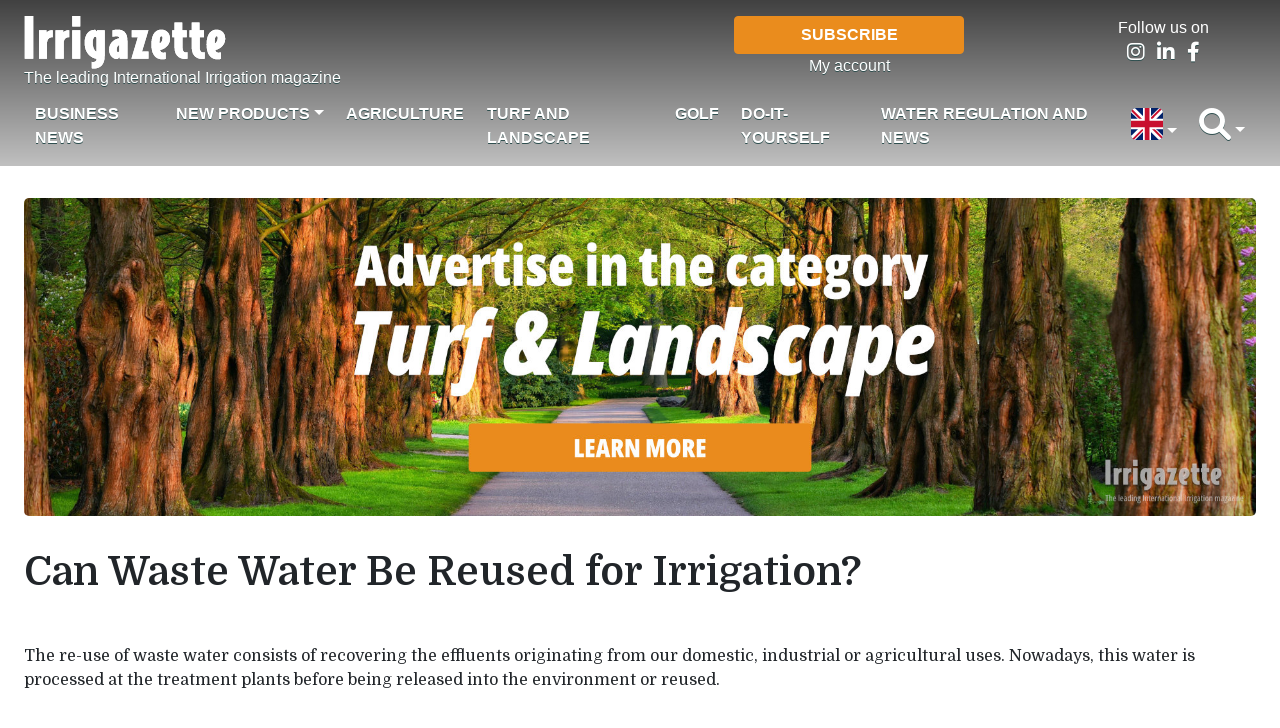

--- FILE ---
content_type: text/html; charset=UTF-8
request_url: https://irrigazette.com/en/news/can-waste-water-be-reused-irrigation
body_size: 7220
content:


<!-- THEME DEBUG -->
<!-- THEME HOOK: 'html' -->
<!-- FILE NAME SUGGESTIONS:
   * html--node--254.html.twig
   * html--node--%.html.twig
   * html--node.html.twig
   x html.html.twig
-->
<!-- BEGIN OUTPUT from 'themes/custom/irrigazette/templates/html.html.twig' -->
<!DOCTYPE html>
<html lang="en" dir="ltr" prefix="content: http://purl.org/rss/1.0/modules/content/  dc: http://purl.org/dc/terms/  foaf: http://xmlns.com/foaf/0.1/  og: http://ogp.me/ns#  rdfs: http://www.w3.org/2000/01/rdf-schema#  schema: http://schema.org/  sioc: http://rdfs.org/sioc/ns#  sioct: http://rdfs.org/sioc/types#  skos: http://www.w3.org/2004/02/skos/core#  xsd: http://www.w3.org/2001/XMLSchema# ">
  <head>
    <meta charset="utf-8" />
<noscript><style>form.antibot * :not(.antibot-message) { display: none !important; }</style>
</noscript><script async src="https://www.googletagmanager.com/gtag/js?id=G-6Q1E5Q775S"></script>
<script>window.dataLayer = window.dataLayer || [];function gtag(){dataLayer.push(arguments)};gtag("js", new Date());gtag("set", "developer_id.dMDhkMT", true);gtag("config", "G-6Q1E5Q775S", {"groups":"default","page_placeholder":"PLACEHOLDER_page_location"});</script>
<meta name="description" content="  The re-use of waste water consists of recovering the effluents originating from our domestic, industrial or agricultural uses. Nowadays, this water is processed at the treatment plants before being released into the environment or reused.  " />
<link rel="canonical" href="https://irrigazette.com/en/news/can-waste-water-be-reused-irrigation" />
<meta name="Generator" content="Drupal 9 (https://www.drupal.org); Commerce 2" />
<meta name="MobileOptimized" content="width" />
<meta name="HandheldFriendly" content="true" />
<meta name="viewport" content="width=device-width, initial-scale=1.0" />
<link rel="icon" href="/core/misc/favicon.ico" type="image/vnd.microsoft.icon" />
<link rel="alternate" hreflang="en" href="https://irrigazette.com/en/news/can-waste-water-be-reused-irrigation" />

    <title>Can Waste Water Be Reused for Irrigation? | Irrigazette</title>
    <link rel="stylesheet" media="all" href="/core/modules/system/css/components/ajax-progress.module.css?t73k2o" />
<link rel="stylesheet" media="all" href="/core/modules/system/css/components/align.module.css?t73k2o" />
<link rel="stylesheet" media="all" href="/core/modules/system/css/components/autocomplete-loading.module.css?t73k2o" />
<link rel="stylesheet" media="all" href="/core/modules/system/css/components/fieldgroup.module.css?t73k2o" />
<link rel="stylesheet" media="all" href="/core/modules/system/css/components/container-inline.module.css?t73k2o" />
<link rel="stylesheet" media="all" href="/core/modules/system/css/components/clearfix.module.css?t73k2o" />
<link rel="stylesheet" media="all" href="/core/modules/system/css/components/details.module.css?t73k2o" />
<link rel="stylesheet" media="all" href="/core/modules/system/css/components/hidden.module.css?t73k2o" />
<link rel="stylesheet" media="all" href="/core/modules/system/css/components/item-list.module.css?t73k2o" />
<link rel="stylesheet" media="all" href="/core/modules/system/css/components/js.module.css?t73k2o" />
<link rel="stylesheet" media="all" href="/core/modules/system/css/components/nowrap.module.css?t73k2o" />
<link rel="stylesheet" media="all" href="/core/modules/system/css/components/position-container.module.css?t73k2o" />
<link rel="stylesheet" media="all" href="/core/modules/system/css/components/progress.module.css?t73k2o" />
<link rel="stylesheet" media="all" href="/core/modules/system/css/components/reset-appearance.module.css?t73k2o" />
<link rel="stylesheet" media="all" href="/core/modules/system/css/components/resize.module.css?t73k2o" />
<link rel="stylesheet" media="all" href="/core/modules/system/css/components/sticky-header.module.css?t73k2o" />
<link rel="stylesheet" media="all" href="/core/modules/system/css/components/system-status-counter.css?t73k2o" />
<link rel="stylesheet" media="all" href="/core/modules/system/css/components/system-status-report-counters.css?t73k2o" />
<link rel="stylesheet" media="all" href="/core/modules/system/css/components/system-status-report-general-info.css?t73k2o" />
<link rel="stylesheet" media="all" href="/core/modules/system/css/components/tabledrag.module.css?t73k2o" />
<link rel="stylesheet" media="all" href="/core/modules/system/css/components/tablesort.module.css?t73k2o" />
<link rel="stylesheet" media="all" href="/core/modules/system/css/components/tree-child.module.css?t73k2o" />
<link rel="stylesheet" media="all" href="/core/modules/views/css/views.module.css?t73k2o" />
<link rel="stylesheet" media="all" href="/modules/contrib/antibot/css/antibot.css?t73k2o" />
<link rel="stylesheet" media="all" href="/themes/custom/irrigazette/css/bootstrap/bootstrap.min.css?t73k2o" />
<link rel="stylesheet" media="all" href="/themes/custom/irrigazette/css/fontawesome/all.min.css?t73k2o" />
<link rel="stylesheet" media="all" href="/themes/custom/irrigazette/css/style.css?t73k2o" />

    
  </head>
  <body class="my-new-class lang-en">
        <a href="#main-content" class="visually-hidden focusable">
      Skip to main content
    </a>
    
    

<!-- THEME DEBUG -->
<!-- THEME HOOK: 'off_canvas_page_wrapper' -->
<!-- BEGIN OUTPUT from 'core/modules/system/templates/off-canvas-page-wrapper.html.twig' -->
  <div class="dialog-off-canvas-main-canvas" data-off-canvas-main-canvas>
    

<!-- THEME DEBUG -->
<!-- THEME HOOK: 'page' -->
<!-- FILE NAME SUGGESTIONS:
   * page--node--254.html.twig
   * page--node--%.html.twig
   * page--node.html.twig
   x page.html.twig
-->
<!-- BEGIN OUTPUT from 'themes/custom/irrigazette/templates/page.html.twig' -->
<header aria-label="Site header" class="header" id="header" role="banner">
     

<!-- THEME DEBUG -->
<!-- THEME HOOK: 'region' -->
<!-- FILE NAME SUGGESTIONS:
   * region--branding.html.twig
   x region.html.twig
-->
<!-- BEGIN OUTPUT from 'themes/custom/irrigazette/templates/layout/region.html.twig' -->
  <div class="region region-branding">
    

<!-- THEME DEBUG -->
<!-- THEME HOOK: 'block' -->
<!-- FILE NAME SUGGESTIONS:
   * block--irrigazette-branding.html.twig
   x block--system-branding-block.html.twig
   * block--system.html.twig
   * block.html.twig
-->
<!-- BEGIN OUTPUT from 'themes/custom/irrigazette/templates/block/block--system-branding-block.html.twig' -->
<div id="block-irrigazette-branding" class="block block-system block-system-branding-block">
  
    
    <div class="container-fluid">
    <div class="row justify-content-between">
      <div class="col-9 col-sm-4">
                  <div class="logo_wrapper">
            <a href="/en" rel="home" class="site-logo irrigazette-logo">
              <img src="/themes/custom/irrigazette/logo.svg" alt="Home" />
            </a>
          </div>
                                  <div class="site-slogan">The leading International Irrigation magazine</div>
              </div>
      <div class="col-12 col-sm-2 d-none d-sm-block"></div>
      <div class="col-6 col-sm-4 text-center irrigazette_abo d-none d-sm-block">
                <a href="/en/subscriber/register" class="btn btn-warning col-12 col-sm-7" tabindex="-1" role="button" aria-disabled="true">Subscribe</a>
        <div class="clearfix">
          <a href="/en/user/login" >
          My account</a>
                  </div>
      </div>
      <div class="col-6 col-sm-2 text-center irrigazette_social d-none d-sm-block"><div>Follow us on</div>
      <ul class="list-inline">
        <li class="list-inline-item"><a href="https://www.instagram.com/irrigazette/"><i class="fa-lg fa-brands fa-instagram"></i></a></li>
        <li class="list-inline-item"><a href="https://www.linkedin.com/company/irrigazette/"><i class="fa-lg fa-brands fa-linkedin-in"></i></a></li>
        <li class="list-inline-item"><a href="https://www.facebook.com/Irrigazette/"><i class="fa-lg fa-brands fa-facebook-f"></i></a></li>
      </ul>
      </div>
      <div class="col-3 d-block d-sm-none navbar navbar-dark">
        <button class="navbar-toggler" type="button" data-bs-toggle="collapse" data-bs-target="#navbarTogglerIrrigazetteMain" aria-controls="navbarTogglerIrrigazetteMain" aria-expanded="false" aria-label="Toggle navigation">
          <span class="navbar-toggler-icon"></span>
        </button>
      </div>
    </div>
  </div>
</div>

<!-- END OUTPUT from 'themes/custom/irrigazette/templates/block/block--system-branding-block.html.twig' -->


  </div>

<!-- END OUTPUT from 'themes/custom/irrigazette/templates/layout/region.html.twig' -->


     

<!-- THEME DEBUG -->
<!-- THEME HOOK: 'region' -->
<!-- FILE NAME SUGGESTIONS:
   * region--navigation.html.twig
   x region.html.twig
-->
<!-- BEGIN OUTPUT from 'themes/custom/irrigazette/templates/layout/region.html.twig' -->
  <div class="region region-navigation">
    

<!-- THEME DEBUG -->
<!-- THEME HOOK: 'block' -->
<!-- FILE NAME SUGGESTIONS:
   * block--irrigazette-main-menu.html.twig
   * block--system-menu-block--main.html.twig
   x block--system-menu-block.html.twig
   * block--system.html.twig
   * block.html.twig
-->
<!-- BEGIN OUTPUT from 'themes/custom/irrigazette/templates/block/block--system-menu-block.html.twig' -->
<nav role="navigation" aria-labelledby="block-irrigazette-main-menu-menu" id="block-irrigazette-main-menu" class="block block-menu navigation menu--main navbar navbar-expand-sm navbar-dark">
            
  <h2 class="visually-hidden" id="block-irrigazette-main-menu-menu">Navigation principale</h2>
  

        

<!-- THEME DEBUG -->
<!-- THEME HOOK: 'menu__main' -->
<!-- FILE NAME SUGGESTIONS:
   x menu--main.html.twig
   x menu--main.html.twig
   * menu.html.twig
-->
<!-- BEGIN OUTPUT from 'themes/custom/irrigazette/templates/navigation/menu--main.html.twig' -->

          <div class="container-fluid">
    <div class="collapse navbar-collapse" id="navbarTogglerIrrigazetteMain">
      <ul class="menu navbar-nav me-auto mb-2 mb-lg-0 navbarIrrigazetteMain">
                          <li class="menu-item nav-item">
        <a href="/en/rubriques-articles/actualites" class="menu-item nav-item nav-link" data-drupal-link-system-path="taxonomy/term/16">Business News</a>
              </li>
                      <li class="menu-item menu-item--expanded dropdown nav-item">
        <a href="/en/rubriques-articles/nouveaux-produits" class="menu-item menu-item--expanded dropdown nav-item dropdown-toggle nav-link" data-bs-toggle="dropdown" aria-expanded="false" role="button" data-drupal-link-system-path="taxonomy/term/115">New products</a>
                                <ul class="dropdown-menu">
                          <li>
        <a href="/en/categorie-de-produits/arroseurs-agricoles" class="menu_level dropdown-item" data-drupal-link-system-path="taxonomy/term/101">Sprinklers systems - agricultural</a>
              </li>
                      <li>
        <a href="/en/categorie-de-produits/arroseurs-parc-et-jardin" class="menu_level dropdown-item" data-drupal-link-system-path="taxonomy/term/104">Sprinklers systems – turf and landscape</a>
              </li>
                      <li>
        <a href="/en/categorie-de-produits/solid-set-system" class="menu_level dropdown-item" data-drupal-link-system-path="taxonomy/term/103">Solid set system</a>
              </li>
                      <li>
        <a href="/en/categorie-de-produits/do-it-yourself" class="menu_level dropdown-item" data-drupal-link-system-path="taxonomy/term/46">Do-it-Yourself</a>
              </li>
                      <li>
        <a href="/en/categorie-de-produits/landscape-lighting" class="menu_level dropdown-item" data-drupal-link-system-path="taxonomy/term/27">Landscape lighting</a>
              </li>
                      <li>
        <a href="/en/categorie-de-produits/hose-reels-irrigation-systems" class="menu_level dropdown-item" data-drupal-link-system-path="taxonomy/term/102">Hose reels Irrigation systems</a>
              </li>
                      <li>
        <a href="/en/categorie-de-produits/wire-and-cables" class="menu_level dropdown-item" data-drupal-link-system-path="taxonomy/term/47">Wire and cables</a>
              </li>
                      <li>
        <a href="/en/categorie-de-produits/filters" class="menu_level dropdown-item" data-drupal-link-system-path="taxonomy/term/28">Filters</a>
              </li>
                      <li>
        <a href="/en/categorie-de-produits/fountains-and-aerators" class="menu_level dropdown-item" data-drupal-link-system-path="taxonomy/term/29">Fountains and aerators</a>
              </li>
                      <li>
        <a href="/en/categorie-de-produits/remote-control" class="menu_level dropdown-item" data-drupal-link-system-path="taxonomy/term/38">Remote control</a>
              </li>
                      <li>
        <a href="/en/categorie-de-produits/control-via-satellite-gpsgis" class="menu_level dropdown-item" data-drupal-link-system-path="taxonomy/term/127">Control via satellite – GPS/GIS</a>
              </li>
                      <li>
        <a href="/en/categorie-de-produits/injection-equipment-chemical-and-fertilizer" class="menu_level dropdown-item" data-drupal-link-system-path="taxonomy/term/33">Injection equipment – chemical and fertilizer</a>
              </li>
                      <li>
        <a href="/en/categorie-de-produits/computer-software" class="menu_level dropdown-item" data-drupal-link-system-path="taxonomy/term/385">Computer software</a>
              </li>
                      <li>
        <a href="/en/categorie-de-produits/drip-micro-irrigation" class="menu_level dropdown-item" data-drupal-link-system-path="taxonomy/term/30">Drip – Micro irrigation</a>
              </li>
                      <li>
        <a href="/en/categorie-de-produits/tools-components" class="menu_level dropdown-item" data-drupal-link-system-path="taxonomy/term/382">Tools - components</a>
              </li>
                      <li>
        <a href="/en/categorie-de-produits/center-pivots-lateral-move-systems" class="menu_level dropdown-item" data-drupal-link-system-path="taxonomy/term/34">Center Pivots – Lateral move systems</a>
              </li>
                      <li>
        <a href="/en/categorie-de-produits/pumps" class="menu_level dropdown-item" data-drupal-link-system-path="taxonomy/term/36">Pumps</a>
              </li>
                      <li>
        <a href="/en/categorie-de-produits/controllers" class="menu_level dropdown-item" data-drupal-link-system-path="taxonomy/term/37">Controllers</a>
              </li>
                      <li>
        <a href="/en/categorie-de-produits/frost-protection" class="menu_level dropdown-item" data-drupal-link-system-path="taxonomy/term/386">Frost protection</a>
              </li>
                      <li>
        <a href="/en/categorie-de-produits/fittings" class="menu_level dropdown-item" data-drupal-link-system-path="taxonomy/term/40">Fittings</a>
              </li>
                      <li>
        <a href="/en/categorie-de-produits/rainwater-harvesting" class="menu_level dropdown-item" data-drupal-link-system-path="taxonomy/term/97">Rainwater harvesting</a>
              </li>
                      <li>
        <a href="/en/categorie-de-produits/pressure-regulators" class="menu_level dropdown-item" data-drupal-link-system-path="taxonomy/term/39">Pressure regulators</a>
              </li>
                      <li>
        <a href="/en/categorie-de-produits/sensors" class="menu_level dropdown-item" data-drupal-link-system-path="taxonomy/term/387">Sensors</a>
              </li>
                      <li>
        <a href="/en/categorie-de-produits/weather-station" class="menu_level dropdown-item" data-drupal-link-system-path="taxonomy/term/41">Weather station</a>
              </li>
                      <li>
        <a href="/en/categorie-de-produits/soil-preservation-product" class="menu_level dropdown-item" data-drupal-link-system-path="taxonomy/term/388">Soil preservation product</a>
              </li>
                      <li>
        <a href="/en/categorie-de-produits/drainage-system" class="menu_level dropdown-item" data-drupal-link-system-path="taxonomy/term/390">Drainage system</a>
              </li>
                      <li>
        <a href="/en/categorie-de-produits/water-treatment" class="menu_level dropdown-item" data-drupal-link-system-path="taxonomy/term/42">Water treatment</a>
              </li>
                      <li>
        <a href="/en/categorie-de-produits/trenchers" class="menu_level dropdown-item" data-drupal-link-system-path="taxonomy/term/43">Trenchers</a>
              </li>
                      <li>
        <a href="/en/categorie-de-produits/hoses" class="menu_level dropdown-item" data-drupal-link-system-path="taxonomy/term/396">Hoses</a>
              </li>
                      <li>
        <a href="/en/categorie-de-produits/valves" class="menu_level dropdown-item" data-drupal-link-system-path="taxonomy/term/389">Valves</a>
              </li>
        </ul>
      
              </li>
                      <li class="menu-item nav-item">
        <a href="/en/rubriques-articles/agricole" class="menu-item nav-item nav-link" data-drupal-link-system-path="taxonomy/term/12">Agriculture</a>
              </li>
                      <li class="menu-item nav-item">
        <a href="/en/rubriques-articles/parc-et-jardin" class="menu-item nav-item nav-link" data-drupal-link-system-path="taxonomy/term/13">Turf and landscape</a>
              </li>
                      <li class="menu-item nav-item">
        <a href="/en/rubriques-articles/golf" class="menu-item nav-item nav-link" data-drupal-link-system-path="taxonomy/term/15">Golf</a>
              </li>
                      <li class="menu-item nav-item">
        <a href="/en/rubriques-articles/do-it-yourself" class="menu-item nav-item nav-link" data-drupal-link-system-path="taxonomy/term/384">Do-it-Yourself</a>
              </li>
                      <li class="menu-item nav-item">
        <a href="/en/rubriques-articles/profession" class="menu-item nav-item nav-link" data-drupal-link-system-path="taxonomy/term/98">Water regulation and News</a>
              </li>
        </ul>
        <ul class="menu navbar-nav">
    <li class="nav-item dropdown"><a class="nav-link dropdown-toggle" href="#" id="navbarDropdown" role="button" data-bs-toggle="dropdown" aria-expanded="false"><img src="/themes/custom/irrigazette/img/flag_en.svg" class="flag_icon" ></a>

<!-- THEME DEBUG -->
<!-- THEME HOOK: 'links__language_block' -->
<!-- FILE NAME SUGGESTIONS:
   x links--language-block.html.twig
   x links--language-block.html.twig
   * links.html.twig
-->
<!-- BEGIN OUTPUT from 'themes/custom/irrigazette/templates/links--language-block.html.twig' -->
    <ul class="language-switcher-language-url dropdown-menu dropdown-menu-end"><li hreflang="fr" data-drupal-link-system-path="&lt;front&gt;" class="dropdown-item"><a href="/fr" class="language-link dropdown-item" hreflang="fr" data-drupal-link-system-path="&lt;front&gt;">French</a></li></ul>
<!-- END OUTPUT from 'themes/custom/irrigazette/templates/links--language-block.html.twig' -->

</li>
    <li class="nav-item dropdown"><a class="nav-link dropdown-toggle" href="#" id="navbarDropdown" role="button" data-bs-toggle="dropdown" aria-expanded="false"><i class="fa-solid fa-magnifying-glass fa-2x"></i></a>

<!-- THEME DEBUG -->
<!-- THEME HOOK: 'block' -->
<!-- FILE NAME SUGGESTIONS:
   x block--search-form-block.html.twig
   * block--search.html.twig
   * block.html.twig
-->
<!-- BEGIN OUTPUT from 'themes/custom/irrigazette/templates/block/block--search-form-block.html.twig' -->
<ul class="search-block-form block block-search container-inline dropdown-menu dropdown-menu-end mb-3" data-drupal-selector="search-block-form" role="search">
  <li class="dropdown-item">
    
        
          <div class="content container-inline">
        

<!-- THEME DEBUG -->
<!-- THEME HOOK: 'form' -->
<!-- BEGIN OUTPUT from 'themes/custom/irrigazette/templates/form/form.html.twig' -->
<form data-action="/en/search/node" class="antibot" action="/antibot" method="get" id="search-block-form" accept-charset="UTF-8">
  

<!-- THEME DEBUG -->
<!-- THEME HOOK: 'antibot_no_js' -->
<!-- BEGIN OUTPUT from 'modules/contrib/antibot/templates/antibot-no-js.html.twig' -->
<noscript>
  <div class="antibot-no-js antibot-message antibot-message-warning">You must have JavaScript enabled to use this form.</div>
</noscript>

<!-- END OUTPUT from 'modules/contrib/antibot/templates/antibot-no-js.html.twig' -->



<!-- THEME DEBUG -->
<!-- THEME HOOK: 'form_element' -->
<!-- BEGIN OUTPUT from 'themes/custom/irrigazette/templates/form/form-element.html.twig' -->
<div class="js-form-item form-item js-form-type-search form-type-search js-form-item-keys form-item-keys form-no-label mb-3">
      

<!-- THEME DEBUG -->
<!-- THEME HOOK: 'form_element_label' -->
<!-- BEGIN OUTPUT from 'themes/custom/irrigazette/templates/form/form-element-label.html.twig' -->
<label for="edit-keys" class="visually-hidden form-label">Search</label>
<!-- END OUTPUT from 'themes/custom/irrigazette/templates/form/form-element-label.html.twig' -->


        

<!-- THEME DEBUG -->
<!-- THEME HOOK: 'input__search' -->
<!-- FILE NAME SUGGESTIONS:
   * input--search.html.twig
   x input.html.twig
-->
<!-- BEGIN OUTPUT from 'themes/custom/irrigazette/templates/form/input.html.twig' -->
<input title="Enter the terms you wish to search for." data-drupal-selector="edit-keys" type="search" id="edit-keys" name="keys" value="" size="15" maxlength="128" class="form-search form-control" />

<!-- END OUTPUT from 'themes/custom/irrigazette/templates/form/input.html.twig' -->


        </div>

<!-- END OUTPUT from 'themes/custom/irrigazette/templates/form/form-element.html.twig' -->



<!-- THEME DEBUG -->
<!-- THEME HOOK: 'input__hidden' -->
<!-- FILE NAME SUGGESTIONS:
   * input--hidden.html.twig
   x input.html.twig
-->
<!-- BEGIN OUTPUT from 'themes/custom/irrigazette/templates/form/input.html.twig' -->
<input data-drupal-selector="edit-antibot-key" type="hidden" name="antibot_key" value="" class="form-control" />

<!-- END OUTPUT from 'themes/custom/irrigazette/templates/form/input.html.twig' -->



<!-- THEME DEBUG -->
<!-- THEME HOOK: 'container' -->
<!-- BEGIN OUTPUT from 'core/modules/system/templates/container.html.twig' -->
<div data-drupal-selector="edit-actions" class="form-actions js-form-wrapper form-wrapper" id="edit-actions">

<!-- THEME DEBUG -->
<!-- THEME HOOK: 'input__submit' -->
<!-- FILE NAME SUGGESTIONS:
   * input--submit.html.twig
   x input.html.twig
-->
<!-- BEGIN OUTPUT from 'themes/custom/irrigazette/templates/form/input.html.twig' -->
<input class="btn btn-primary button js-form-submit form-submit form-control" data-drupal-selector="edit-submit" type="submit" id="edit-submit" value="Search" />

<!-- END OUTPUT from 'themes/custom/irrigazette/templates/form/input.html.twig' -->

</div>

<!-- END OUTPUT from 'core/modules/system/templates/container.html.twig' -->


</form>

<!-- END OUTPUT from 'themes/custom/irrigazette/templates/form/form.html.twig' -->


      </div>
      </li>
</ul>

<!-- END OUTPUT from 'themes/custom/irrigazette/templates/block/block--search-form-block.html.twig' -->

</li>
    </ul>
    <ul class="menu navbar-nav text-center irrigazette_abo d-block d-sm-none">
                <a href="/en/subscriber/register" class="btn btn-warning col-12 col-sm-7" tabindex="-1" role="button" aria-disabled="true">Subscribe</a>
        <div class="clearfix">
          <a href="/en/user/login" >
          My account</a>
                  </div>
    </ul>
    </div>
  </div>
    


<!-- END OUTPUT from 'themes/custom/irrigazette/templates/navigation/menu--main.html.twig' -->


  </nav>

<!-- END OUTPUT from 'themes/custom/irrigazette/templates/block/block--system-menu-block.html.twig' -->


  </div>

<!-- END OUTPUT from 'themes/custom/irrigazette/templates/layout/region.html.twig' -->


     
</header>
<div class="p-3"></div>
<div class="container-fluid">
  <section class="top_ad row" id="top_ad">
    <main aria-label="Site top ad" class="top_ad" id="top_ad" role="secondary">
      

<!-- THEME DEBUG -->
<!-- THEME HOOK: 'region' -->
<!-- FILE NAME SUGGESTIONS:
   * region--top-ad.html.twig
   x region.html.twig
-->
<!-- BEGIN OUTPUT from 'themes/custom/irrigazette/templates/layout/region.html.twig' -->
  <div class="region region-top-ad">
    

<!-- THEME DEBUG -->
<!-- THEME HOOK: 'block' -->
<!-- FILE NAME SUGGESTIONS:
   * block--views-block--top-ad-block-1.html.twig
   * block--views-block--top-ad-block-1.html.twig
   * block--views-block.html.twig
   * block--views.html.twig
   x block.html.twig
-->
<!-- BEGIN OUTPUT from 'themes/custom/irrigazette/templates/block/block.html.twig' -->
<div class="views-element-container block block-views block-views-blocktop-ad-block-1" id="block-views-block-top-ad-block-1">
  
    
      

<!-- THEME DEBUG -->
<!-- THEME HOOK: 'container' -->
<!-- BEGIN OUTPUT from 'core/modules/system/templates/container.html.twig' -->
<div>

<!-- THEME DEBUG -->
<!-- THEME HOOK: 'views_view__block_1' -->
<!-- FILE NAME SUGGESTIONS:
   * views-view--block-1.html.twig
   * views-view--block-1.html.twig
   * views-view.html.twig
-->
<!-- BEGIN OUTPUT from 'themes/custom/irrigazette/templates/views/views-view--block_1.html.twig' -->
<div class="view view-top-ad view-id-top_ad view-display-id-block_1 js-view-dom-id-57e955c9ea8b88d0dca324f46860dc6cca425de07da1f75d86b764c304d5b207">
  
    
      
  
          </div>

<!-- END OUTPUT from 'themes/custom/irrigazette/templates/views/views-view--block_1.html.twig' -->

</div>

<!-- END OUTPUT from 'core/modules/system/templates/container.html.twig' -->


  </div>

<!-- END OUTPUT from 'themes/custom/irrigazette/templates/block/block.html.twig' -->



<!-- THEME DEBUG -->
<!-- THEME HOOK: 'block' -->
<!-- FILE NAME SUGGESTIONS:
   * block--views-block--top-ad-block-3.html.twig
   * block--views-block--top-ad-block-3.html.twig
   * block--views-block.html.twig
   * block--views.html.twig
   x block.html.twig
-->
<!-- BEGIN OUTPUT from 'themes/custom/irrigazette/templates/block/block.html.twig' -->
<div class="views-element-container block block-views block-views-blocktop-ad-block-3" id="block-views-block-top-ad-block-3">
  
    
      

<!-- THEME DEBUG -->
<!-- THEME HOOK: 'container' -->
<!-- BEGIN OUTPUT from 'core/modules/system/templates/container.html.twig' -->
<div>

<!-- THEME DEBUG -->
<!-- THEME HOOK: 'views_view' -->
<!-- BEGIN OUTPUT from 'core/modules/views/templates/views-view.html.twig' -->
<div class="js-view-dom-id-34f24118e7af22aeb9733657bc2726614c18569208915b28d084037aec598e16">
  
  
  

  
  
  

  

<!-- THEME DEBUG -->
<!-- THEME HOOK: 'views_view_unformatted__top_ad' -->
<!-- FILE NAME SUGGESTIONS:
   * views-view-unformatted--top-ad.html.twig
   * views-view-unformatted--top-ad.html.twig
   * views-view-unformatted.html.twig
-->
<!-- BEGIN OUTPUT from 'themes/custom/irrigazette/templates/views/views-view-unformatted--top_ad.html.twig' -->
          <div class="carousel-item bg-body views-row active">

<!-- THEME DEBUG -->
<!-- THEME HOOK: 'views_view_fields' -->
<!-- BEGIN OUTPUT from 'core/modules/views/templates/views-view-fields.html.twig' -->
<div class="views-field views-field-field-image"><div class="field-content">

<!-- THEME DEBUG -->
<!-- THEME HOOK: 'views_view_field' -->
<!-- BEGIN OUTPUT from 'core/modules/views/templates/views-view-field.html.twig' -->
<a href="/index.php/en/media-kit" target="_blank" class="ga_top_ad">




  




<img loading="lazy" src="/sites/default/files/irrigazette_ads_parc_jardins_en.jpg" width="1920" height="495" alt="" typeof="Image" />







</a>
<!-- END OUTPUT from 'core/modules/views/templates/views-view-field.html.twig' -->

</div></div>
<!-- END OUTPUT from 'core/modules/views/templates/views-view-fields.html.twig' -->

</div>

<!-- END OUTPUT from 'themes/custom/irrigazette/templates/views/views-view-unformatted--top_ad.html.twig' -->


    

  
  

  
  
</div>

<!-- END OUTPUT from 'core/modules/views/templates/views-view.html.twig' -->

</div>

<!-- END OUTPUT from 'core/modules/system/templates/container.html.twig' -->


  </div>

<!-- END OUTPUT from 'themes/custom/irrigazette/templates/block/block.html.twig' -->


  </div>

<!-- END OUTPUT from 'themes/custom/irrigazette/templates/layout/region.html.twig' -->


    </main>
  </section>
  <div class="p-3"></div>
  <section class="main" id="main">
    <main aria-label="Site main content" class="content" id="content" role="main">
      

<!-- THEME DEBUG -->
<!-- THEME HOOK: 'region' -->
<!-- FILE NAME SUGGESTIONS:
   * region--content.html.twig
   x region.html.twig
-->
<!-- BEGIN OUTPUT from 'themes/custom/irrigazette/templates/layout/region.html.twig' -->
  <div class="region region-content">
    <div data-drupal-messages-fallback class="hidden"></div>

<!-- THEME DEBUG -->
<!-- THEME HOOK: 'block' -->
<!-- FILE NAME SUGGESTIONS:
   * block--irrigazette-page-title.html.twig
   * block--page-title-block.html.twig
   * block--core.html.twig
   x block.html.twig
-->
<!-- BEGIN OUTPUT from 'themes/custom/irrigazette/templates/block/block.html.twig' -->
<div id="block-irrigazette-page-title" class="block block-core block-page-title-block">
  
    
      

<!-- THEME DEBUG -->
<!-- THEME HOOK: 'page_title' -->
<!-- BEGIN OUTPUT from 'core/modules/system/templates/page-title.html.twig' -->

  <h1>

<!-- THEME DEBUG -->
<!-- THEME HOOK: 'field' -->
<!-- FILE NAME SUGGESTIONS:
   * field--node--title--article.html.twig
   x field--node--title.html.twig
   * field--node--article.html.twig
   * field--title.html.twig
   * field--string.html.twig
   * field.html.twig
-->
<!-- BEGIN OUTPUT from 'core/modules/node/templates/field--node--title.html.twig' -->

<span property="dc:title">Can Waste Water Be Reused for Irrigation?</span>

<!-- END OUTPUT from 'core/modules/node/templates/field--node--title.html.twig' -->

</h1>


<!-- END OUTPUT from 'core/modules/system/templates/page-title.html.twig' -->


  </div>

<!-- END OUTPUT from 'themes/custom/irrigazette/templates/block/block.html.twig' -->



<!-- THEME DEBUG -->
<!-- THEME HOOK: 'block' -->
<!-- FILE NAME SUGGESTIONS:
   * block--irrigazette-gavias-synery-system-main.html.twig
   * block--system-main-block.html.twig
   * block--system.html.twig
   x block.html.twig
-->
<!-- BEGIN OUTPUT from 'themes/custom/irrigazette/templates/block/block.html.twig' -->
<div id="block-irrigazette-gavias-synery-system-main" class="block block-system block-system-main-block">
  
    
      

<!-- THEME DEBUG -->
<!-- THEME HOOK: 'node' -->
<!-- FILE NAME SUGGESTIONS:
   * node--254--full.html.twig
   * node--254.html.twig
   * node--article--full.html.twig
   x node--article.html.twig
   * node--full.html.twig
   * node.html.twig
-->
<!-- BEGIN OUTPUT from 'themes/custom/irrigazette/templates/node--article.html.twig' -->
                

<!-- THEME DEBUG -->
<!-- THEME HOOK: 'field' -->
<!-- FILE NAME SUGGESTIONS:
   * field--node--body--article.html.twig
   * field--node--body.html.twig
   * field--node--article.html.twig
   * field--body.html.twig
   * field--text-with-summary.html.twig
   x field.html.twig
-->
<!-- BEGIN OUTPUT from 'core/modules/system/templates/field.html.twig' -->

            <div property="content:encoded"><p> </p>
<p>The re-use of waste water consists of recovering the effluents originating from our domestic, industrial or agricultural uses. Nowadays, this water is processed at the treatment plants before being released into the environment or reused.</p>
<p> </p>
</div>
      
<!-- END OUTPUT from 'core/modules/system/templates/field.html.twig' -->


  <div class="text-center irrigazette-paywall">
    <p>The entire article is reserved to subscribers <i class="fa-solid fa-crown"></i></p>
    <a href="/en/subscriber/register" class="btn btn-lg btn-warning">Click here to subscribe</a>
  </div>
<div class="row clearfix content_similar">
  <h2>Similar content</h2>
      <div class="col-6 col-sm-3">
    <a href="/en/news/re-use-agricultural-wastewater" >

<!-- THEME DEBUG -->
<!-- THEME HOOK: 'field' -->
<!-- FILE NAME SUGGESTIONS:
   * field--node--field-image--article.html.twig
   * field--node--field-image.html.twig
   * field--node--article.html.twig
   * field--field-image.html.twig
   * field--image.html.twig
   x field.html.twig
-->
<!-- BEGIN OUTPUT from 'core/modules/system/templates/field.html.twig' -->

            <div>

<!-- THEME DEBUG -->
<!-- THEME HOOK: 'image_formatter' -->
<!-- BEGIN OUTPUT from 'core/modules/image/templates/image-formatter.html.twig' -->
  

<!-- THEME DEBUG -->
<!-- THEME HOOK: 'image_style' -->
<!-- BEGIN OUTPUT from 'core/modules/image/templates/image-style.html.twig' -->


<!-- THEME DEBUG -->
<!-- THEME HOOK: 'image' -->
<!-- BEGIN OUTPUT from 'core/modules/system/templates/image.html.twig' -->
<img loading="lazy" src="/sites/default/files/styles/270x152/public/field/image/BAUER_Centerstar_I_0.jpg.jpeg?itok=lh3B1WhC" width="480" height="270" alt="" title="Bauer, Centerstar" typeof="foaf:Image" />

<!-- END OUTPUT from 'core/modules/system/templates/image.html.twig' -->



<!-- END OUTPUT from 'core/modules/image/templates/image-style.html.twig' -->



<!-- END OUTPUT from 'core/modules/image/templates/image-formatter.html.twig' -->

</div>
      
<!-- END OUTPUT from 'core/modules/system/templates/field.html.twig' -->

</a>
    <p><a href="/en/news/re-use-agricultural-wastewater" >

<!-- THEME DEBUG -->
<!-- THEME HOOK: 'field' -->
<!-- FILE NAME SUGGESTIONS:
   * field--node--title--article.html.twig
   x field--node--title.html.twig
   * field--node--article.html.twig
   * field--title.html.twig
   * field--string.html.twig
   * field.html.twig
-->
<!-- BEGIN OUTPUT from 'core/modules/node/templates/field--node--title.html.twig' -->

<span>The re-use of agricultural wastewater</span>

<!-- END OUTPUT from 'core/modules/node/templates/field--node--title.html.twig' -->

</a></p>
  </div>
  </div>

<!-- END OUTPUT from 'themes/custom/irrigazette/templates/node--article.html.twig' -->


  </div>

<!-- END OUTPUT from 'themes/custom/irrigazette/templates/block/block.html.twig' -->



<!-- THEME DEBUG -->
<!-- THEME HOOK: 'block' -->
<!-- FILE NAME SUGGESTIONS:
   * block--paywall-2.html.twig
   * block--block-content--a735bfed-1aaa-431a-b806-e12edc7ff64b.html.twig
   * block--block-content.html.twig
   * block--block-content.html.twig
   x block.html.twig
-->
<!-- BEGIN OUTPUT from 'themes/custom/irrigazette/templates/block/block.html.twig' -->
<div id="block-paywall-2" class="block block-block-content block-block-contenta735bfed-1aaa-431a-b806-e12edc7ff64b">
  
    
      
  </div>

<!-- END OUTPUT from 'themes/custom/irrigazette/templates/block/block.html.twig' -->


  </div>

<!-- END OUTPUT from 'themes/custom/irrigazette/templates/layout/region.html.twig' -->


    </main>
    <aside class="right--sidebar" id="sidebar" role="complementary">
      
    </aside>
  </section>
  <div class="p-3"></div>
  <footer aria-label="Site footer" class="footer" id="footer" role="contentinfo">
    <div class="footer--top">
      

<!-- THEME DEBUG -->
<!-- THEME HOOK: 'region' -->
<!-- FILE NAME SUGGESTIONS:
   * region--footer-first.html.twig
   x region.html.twig
-->
<!-- BEGIN OUTPUT from 'themes/custom/irrigazette/templates/layout/region.html.twig' -->
  <div class="region region-footer-first">
    

<!-- THEME DEBUG -->
<!-- THEME HOOK: 'block' -->
<!-- FILE NAME SUGGESTIONS:
   * block--views-block--footer-ad-home-block-3.html.twig
   * block--views-block--footer-ad-home-block-3.html.twig
   * block--views-block.html.twig
   * block--views.html.twig
   x block.html.twig
-->
<!-- BEGIN OUTPUT from 'themes/custom/irrigazette/templates/block/block.html.twig' -->
<div class="views-element-container block block-views block-views-blockfooter-ad-home-block-3" id="block-views-block-footer-ad-home-block-3">
  
    
      

<!-- THEME DEBUG -->
<!-- THEME HOOK: 'container' -->
<!-- BEGIN OUTPUT from 'core/modules/system/templates/container.html.twig' -->
<div>

<!-- THEME DEBUG -->
<!-- THEME HOOK: 'views_view' -->
<!-- BEGIN OUTPUT from 'core/modules/views/templates/views-view.html.twig' -->
<div class="js-view-dom-id-bcfad92a60beb13748e5de96e9cb8843c6c3e4399c794e6d4461da25ba4fe0ae">
  
  
  

  
  
  

  

<!-- THEME DEBUG -->
<!-- THEME HOOK: 'views_view_unformatted' -->
<!-- BEGIN OUTPUT from 'core/modules/views/templates/views-view-unformatted.html.twig' -->
    <div class="views-row">

<!-- THEME DEBUG -->
<!-- THEME HOOK: 'views_view_fields' -->
<!-- BEGIN OUTPUT from 'core/modules/views/templates/views-view-fields.html.twig' -->
<div class="views-field views-field-field-image"><div class="field-content">

<!-- THEME DEBUG -->
<!-- THEME HOOK: 'views_view_field' -->
<!-- BEGIN OUTPUT from 'core/modules/views/templates/views-view-field.html.twig' -->
<div><a href="/index.php/en/media-kit" target="_blank" class="ga_footer_ad">




  




<img loading="lazy" src="/sites/default/files/irrigazette_footer_ads_parc_jardin_en.jpg" width="1920" height="495" alt="" typeof="Image" />







</a></div>
<!-- END OUTPUT from 'core/modules/views/templates/views-view-field.html.twig' -->

</div></div>
<!-- END OUTPUT from 'core/modules/views/templates/views-view-fields.html.twig' -->

</div>

<!-- END OUTPUT from 'core/modules/views/templates/views-view-unformatted.html.twig' -->


    

  
  

  
  
</div>

<!-- END OUTPUT from 'core/modules/views/templates/views-view.html.twig' -->

</div>

<!-- END OUTPUT from 'core/modules/system/templates/container.html.twig' -->


  </div>

<!-- END OUTPUT from 'themes/custom/irrigazette/templates/block/block.html.twig' -->



<!-- THEME DEBUG -->
<!-- THEME HOOK: 'block' -->
<!-- FILE NAME SUGGESTIONS:
   * block--views-block--footer-ad-home-block-1.html.twig
   * block--views-block--footer-ad-home-block-1.html.twig
   * block--views-block.html.twig
   * block--views.html.twig
   x block.html.twig
-->
<!-- BEGIN OUTPUT from 'themes/custom/irrigazette/templates/block/block.html.twig' -->
<div class="views-element-container block block-views block-views-blockfooter-ad-home-block-1" id="block-views-block-footer-ad-home-block-1">
  
    
      

<!-- THEME DEBUG -->
<!-- THEME HOOK: 'container' -->
<!-- BEGIN OUTPUT from 'core/modules/system/templates/container.html.twig' -->
<div>

<!-- THEME DEBUG -->
<!-- THEME HOOK: 'views_view__block_1' -->
<!-- FILE NAME SUGGESTIONS:
   * views-view--block-1.html.twig
   * views-view--block-1.html.twig
   * views-view.html.twig
-->
<!-- BEGIN OUTPUT from 'themes/custom/irrigazette/templates/views/views-view--block_1.html.twig' -->
<div class="view view-footer-ad-home view-id-footer_ad_home view-display-id-block_1 js-view-dom-id-cfcbf0456680504115175e9e12f3b5b7495a7567004ce479606b1a8da65a0584">
  
    
      
  
          </div>

<!-- END OUTPUT from 'themes/custom/irrigazette/templates/views/views-view--block_1.html.twig' -->

</div>

<!-- END OUTPUT from 'core/modules/system/templates/container.html.twig' -->


  </div>

<!-- END OUTPUT from 'themes/custom/irrigazette/templates/block/block.html.twig' -->


  </div>

<!-- END OUTPUT from 'themes/custom/irrigazette/templates/layout/region.html.twig' -->


      
      
    </div>
    <div class="footer--bottom">
        

<!-- THEME DEBUG -->
<!-- THEME HOOK: 'region' -->
<!-- FILE NAME SUGGESTIONS:
   * region--footer-bottom.html.twig
   x region.html.twig
-->
<!-- BEGIN OUTPUT from 'themes/custom/irrigazette/templates/layout/region.html.twig' -->
  <div class="region region-footer-bottom">
    

<!-- THEME DEBUG -->
<!-- THEME HOOK: 'block' -->
<!-- FILE NAME SUGGESTIONS:
   * block--lienspieddepage.html.twig
   * block--block-content--08228728-584e-4469-950d-f8218606b8b4.html.twig
   * block--block-content.html.twig
   * block--block-content.html.twig
   x block.html.twig
-->
<!-- BEGIN OUTPUT from 'themes/custom/irrigazette/templates/block/block.html.twig' -->
<div id="block-lienspieddepage" class="block block-block-content block-block-content08228728-584e-4469-950d-f8218606b8b4">
  
    
      

<!-- THEME DEBUG -->
<!-- THEME HOOK: 'field' -->
<!-- FILE NAME SUGGESTIONS:
   * field--block-content--body--basic.html.twig
   * field--block-content--body.html.twig
   * field--block-content--basic.html.twig
   * field--body.html.twig
   * field--text-with-summary.html.twig
   x field.html.twig
-->
<!-- BEGIN OUTPUT from 'core/modules/system/templates/field.html.twig' -->

            <div><hr />
<div class="row">
<div class="col">
<ul class="list-inline">
<li class="list-inline-item">Copyright ©️ 2025 <a href="/">Irrigazette.com</a></li>
<li class="list-inline-item"><a href="mailto:contact@irrigazette.com?subject=Website contact">Contacts</a></li>
<li class="list-inline-item"><a href="/en/legal-notice">Legal notices</a></li>
<li class="list-inline-item"><a href="#">Terms and conditions</a></li>
<li class="list-inline-item"><a href="/en/media-kit">Advertisers</a></li>
</ul>
</div>
<div class="col-12 col-sm-3 align-self-end">
<ul class="list-inline">
<li class="list-inline-item">Follow us on</li>
<li class="list-inline-item"><a href="https://www.instagram.com/irrigazette/"><i class="fa-lg fa-brands fa-instagram"></a></i></li>
<li class="list-inline-item"><a href="https://www.linkedin.com/company/irrigazette/"><i class="fa-lg fa-brands fa-linkedin-in"></a></i></li>
<li class="list-inline-item"><a href="https://www.facebook.com/Irrigazette/"><i class="fa-lg fa-brands fa-facebook-f"></a></i></li>
</ul>
</div>
</div>
</div>
      
<!-- END OUTPUT from 'core/modules/system/templates/field.html.twig' -->


  </div>

<!-- END OUTPUT from 'themes/custom/irrigazette/templates/block/block.html.twig' -->


  </div>

<!-- END OUTPUT from 'themes/custom/irrigazette/templates/layout/region.html.twig' -->


    </div>
  </footer>
</div>
<!-- END OUTPUT from 'themes/custom/irrigazette/templates/page.html.twig' -->


  </div>

<!-- END OUTPUT from 'core/modules/system/templates/off-canvas-page-wrapper.html.twig' -->


    
    <script type="application/json" data-drupal-selector="drupal-settings-json">{"path":{"baseUrl":"\/","scriptPath":null,"pathPrefix":"en\/","currentPath":"node\/254","currentPathIsAdmin":false,"isFront":false,"currentLanguage":"en"},"pluralDelimiter":"\u0003","suppressDeprecationErrors":true,"google_analytics":{"account":"G-6Q1E5Q775S","trackOutbound":true,"trackMailto":true,"trackTel":true,"trackDownload":true,"trackDownloadExtensions":"7z|aac|arc|arj|asf|asx|avi|bin|csv|doc(x|m)?|dot(x|m)?|exe|flv|gif|gz|gzip|hqx|jar|jpe?g|js|mp(2|3|4|e?g)|mov(ie)?|msi|msp|pdf|phps|png|ppt(x|m)?|pot(x|m)?|pps(x|m)?|ppam|sld(x|m)?|thmx|qtm?|ra(m|r)?|sea|sit|tar|tgz|torrent|txt|wav|wma|wmv|wpd|xls(x|m|b)?|xlt(x|m)|xlam|xml|z|zip","trackDomainMode":1},"ajaxTrustedUrl":{"\/en\/search\/node":true},"antibot":{"forms":{"search-block-form":{"id":"search-block-form","key":"8nCE_kXowMrWhWjGUOmN4al5p0kCDjo-rE5xpEsyVfJ"}}},"user":{"uid":0,"permissionsHash":"7234ca84cda9988ad1b45aa0ecd814f326a56acc664d79c08594226da4217d39"}}</script>
<script src="/core/assets/vendor/jquery/jquery.min.js?v=3.6.3"></script>
<script src="/sites/default/files/languages/en_Ka017KLgHfzo9La7S3LOxPufSylzLO1GAgzdO9cd-EQ.js?t73k2o"></script>
<script src="/core/misc/drupalSettingsLoader.js?v=9.5.11"></script>
<script src="/core/misc/drupal.js?v=9.5.11"></script>
<script src="/core/misc/drupal.init.js?v=9.5.11"></script>
<script src="/modules/google_analytics/js/google_analytics.js?v=9.5.11"></script>
<script src="/themes/custom/irrigazette/js/bootstrap/bootstrap.bundle.min.js?v=5.1.3"></script>
<script src="/themes/custom/irrigazette/js/script.js?v=1"></script>
<script src="/modules/contrib/antibot/js/antibot.js?t73k2o"></script>

  </body>
</html>

<!-- END OUTPUT from 'themes/custom/irrigazette/templates/html.html.twig' -->



--- FILE ---
content_type: image/svg+xml
request_url: https://irrigazette.com/themes/custom/irrigazette/logo.svg
body_size: 5807
content:
<?xml version="1.0" encoding="UTF-8" standalone="no"?><!DOCTYPE svg PUBLIC "-//W3C//DTD SVG 1.1//EN" "http://www.w3.org/Graphics/SVG/1.1/DTD/svg11.dtd"><svg width="202px" height="54px" version="1.1" xmlns="http://www.w3.org/2000/svg" xmlns:xlink="http://www.w3.org/1999/xlink" xml:space="preserve" xmlns:serif="http://www.serif.com/" style="fill-rule:evenodd;clip-rule:evenodd;stroke-linejoin:round;stroke-miterlimit:2;"><g><path d="M80.661,39.904l0,-25.687l-7.64,-0l-0,1.399l-1.618,-1.722c-0.324,-0.054 -0.809,-0.054 -0.809,-0.054c-5.278,0 -9.959,4.035 -9.959,13.082c-0,12.12 8.448,15.459 11.9,15.89l0,0.647c0,1.077 -0.755,2.531 -3.074,2.531c-0.647,0 -1.347,-0.053 -1.778,-0.161l0,6.51c0,-0 1.508,0.161 2.371,0.161c4.85,0 10.607,-2.529 10.607,-12.596Zm65.378,-17.076c-0,-6.675 -4.843,-9.203 -8.612,-9.203c-4.203,-0 -10.015,2.421 -10.015,14.806c0,12.493 6.457,14.914 10.986,14.914c1.346,-0 2.583,-0.215 3.444,-0.377l0,-6.617c-1.022,0.269 -1.668,0.323 -2.798,0.323c-1.563,-0 -2.751,-1.293 -2.967,-2.64c2.537,-0.377 9.962,-3.556 9.962,-11.206Zm55.199,-0c0,-6.675 -4.842,-9.203 -8.612,-9.203c-4.203,-0 -10.014,2.421 -10.014,14.806c-0,12.493 6.457,14.914 10.986,14.914c1.345,-0 2.583,-0.215 3.443,-0.377l0,-6.617c-1.022,0.269 -1.668,0.323 -2.797,0.323c-1.564,-0 -2.751,-1.293 -2.967,-2.64c2.536,-0.377 9.961,-3.556 9.961,-11.206Zm-97.851,19.979l0,-18.255c0,-8.614 -4.519,-10.927 -9.691,-10.927c-3.07,-0 -5.115,0.699 -5.115,0.699l0,6.457c1.722,-0.377 2.69,-0.539 4.359,-0.539c1.565,0 2.375,0.916 2.375,2.047c-2.86,0.324 -10.231,3.179 -10.231,11.368c-0,5.814 3.928,9.419 7.802,9.419c0.216,-0 0.594,-0.054 0.918,-0.162l2.051,-1.99l-0,1.883l7.532,-0Zm60.1,-0l0,-6.564c-0.646,0.108 -1.077,0.162 -1.562,0.162c-1.777,-0 -3.338,-1.078 -3.338,-4.688l-0,-10.452l4.254,0l-0,-7.048l-4.524,0l0,-7.701l-7.802,0l0,7.701l-2.261,0l-0,7.048l2.261,0l0,9.806c0,10.66 7.318,11.897 10.549,11.897c1.238,0 2.423,-0.161 2.423,-0.161Zm17.179,-0l0,-6.564c-0.646,0.108 -1.077,0.162 -1.561,0.162c-1.778,-0 -3.339,-1.078 -3.339,-4.688l-0,-10.452l4.254,0l0,-7.048l-4.523,0l-0,-7.701l-7.803,0l0,7.701l-2.261,0l-0,7.048l2.261,0l0,9.806c0,10.66 7.318,11.897 10.549,11.897c1.239,0 2.423,-0.161 2.423,-0.161Zm-171.306,-0.001l-0,-42.806l-8.61,0l0,42.806l8.61,0Zm46.852,0l-0,-28.595l-8.071,0l-0,28.595l8.071,0Zm-27.573,-21.541l0,-7.048l-0.861,0c-2.801,0 -4.416,1.399 -5.17,2.314l-0,-2.314l-7.641,0l0,28.589l8.071,0l0,-15.723c0,-3.825 2.424,-5.818 4.955,-5.818l0.646,0Zm16.587,0l-0,-7.048l-0.862,0c-2.8,0 -4.416,1.399 -5.169,2.314l-0,-2.314l-7.641,0l-0,28.589l8.071,0l0,-15.723c0,-3.825 2.424,-5.818 4.955,-5.818l0.646,0Zm79.383,21.541l-0,-7.209l-6.624,-0l6.462,-21.38l-16.64,0l-0,7.048l6.031,0l-6.462,21.541l17.233,0Zm-29.294,-7.64c-0.216,0.431 -0.54,1.077 -1.241,1.077c-0.648,0 -1.403,-0.808 -1.403,-2.586c-0,-2.963 1.834,-4.525 2.644,-4.741l-0,6.25Zm-22.78,0.428c-1.726,-0.485 -3.829,-3.07 -3.829,-9.211c-0,-3.448 1.132,-5.71 2.427,-5.71c0.593,0 1.24,0.593 1.402,1.239l0,13.682Zm65.971,-13.359c0,3.071 -1.889,4.849 -2.86,5.065c-0.054,-0.539 -0.054,-1.132 -0.054,-1.778c-0,-3.125 0.485,-5.388 1.727,-5.388c0.917,0 1.187,0.754 1.187,2.101Zm55.2,0c-0,3.071 -1.89,4.849 -2.861,5.065c-0.054,-0.539 -0.054,-1.132 -0.054,-1.778c-0,-3.125 0.486,-5.388 1.727,-5.388c0.918,0 1.188,0.754 1.188,2.101Zm-137.494,-11.74l-0,-10.495l-8.071,0l-0,10.495l8.071,-0Z" style="fill:#fff;fill-rule:nonzero;"/></g><path d="M80.661,39.904l0,-25.687l-7.64,-0l-0,1.399l-1.618,-1.722c-0.324,-0.054 -0.809,-0.054 -0.809,-0.054c-5.278,0 -9.959,4.035 -9.959,13.082c-0,12.12 8.448,15.459 11.9,15.89l0,0.647c0,1.077 -0.755,2.531 -3.074,2.531c-0.647,0 -1.347,-0.053 -1.778,-0.161l0,6.51c0,-0 1.508,0.161 2.371,0.161c4.85,0 10.607,-2.529 10.607,-12.596Zm65.378,-17.076c-0,-6.675 -4.843,-9.203 -8.612,-9.203c-4.203,-0 -10.015,2.421 -10.015,14.806c0,12.493 6.457,14.914 10.986,14.914c1.346,-0 2.583,-0.215 3.444,-0.377l0,-6.617c-1.022,0.269 -1.668,0.323 -2.798,0.323c-1.563,-0 -2.751,-1.293 -2.967,-2.64c2.537,-0.377 9.962,-3.556 9.962,-11.206Zm55.199,-0c0,-6.675 -4.842,-9.203 -8.612,-9.203c-4.203,-0 -10.014,2.421 -10.014,14.806c-0,12.493 6.457,14.914 10.986,14.914c1.345,-0 2.583,-0.215 3.443,-0.377l0,-6.617c-1.022,0.269 -1.668,0.323 -2.797,0.323c-1.564,-0 -2.751,-1.293 -2.967,-2.64c2.536,-0.377 9.961,-3.556 9.961,-11.206Zm-97.851,19.979l0,-18.255c0,-8.614 -4.519,-10.927 -9.691,-10.927c-3.07,-0 -5.115,0.699 -5.115,0.699l0,6.457c1.722,-0.377 2.69,-0.539 4.359,-0.539c1.565,0 2.375,0.916 2.375,2.047c-2.86,0.324 -10.231,3.179 -10.231,11.368c-0,5.814 3.928,9.419 7.802,9.419c0.216,-0 0.594,-0.054 0.918,-0.162l2.051,-1.99l-0,1.883l7.532,-0Zm60.1,-0l0,-6.564c-0.646,0.108 -1.077,0.162 -1.562,0.162c-1.777,-0 -3.338,-1.078 -3.338,-4.688l-0,-10.452l4.254,0l-0,-7.048l-4.524,0l0,-7.701l-7.802,0l0,7.701l-2.261,0l-0,7.048l2.261,0l0,9.806c0,10.66 7.318,11.897 10.549,11.897c1.238,0 2.423,-0.161 2.423,-0.161Zm17.179,-0l0,-6.564c-0.646,0.108 -1.077,0.162 -1.561,0.162c-1.778,-0 -3.339,-1.078 -3.339,-4.688l-0,-10.452l4.254,0l0,-7.048l-4.523,0l-0,-7.701l-7.803,0l0,7.701l-2.261,0l-0,7.048l2.261,0l0,9.806c0,10.66 7.318,11.897 10.549,11.897c1.239,0 2.423,-0.161 2.423,-0.161Zm-171.306,-0.001l-0,-42.806l-8.61,0l0,42.806l8.61,0Zm46.852,0l-0,-28.595l-8.071,0l-0,28.595l8.071,0Zm-27.573,-21.541l0,-7.048l-0.861,0c-2.801,0 -4.416,1.399 -5.17,2.314l-0,-2.314l-7.641,0l0,28.589l8.071,0l0,-15.723c0,-3.825 2.424,-5.818 4.955,-5.818l0.646,0Zm16.587,0l-0,-7.048l-0.862,0c-2.8,0 -4.416,1.399 -5.169,2.314l-0,-2.314l-7.641,0l-0,28.589l8.071,0l0,-15.723c0,-3.825 2.424,-5.818 4.955,-5.818l0.646,0Zm79.383,21.541l-0,-7.209l-6.624,-0l6.462,-21.38l-16.64,0l-0,7.048l6.031,0l-6.462,21.541l17.233,0Zm-29.294,-7.64c-0.216,0.431 -0.54,1.077 -1.241,1.077c-0.648,0 -1.403,-0.808 -1.403,-2.586c-0,-2.963 1.834,-4.525 2.644,-4.741l-0,6.25Zm-22.78,0.428c-1.726,-0.485 -3.829,-3.07 -3.829,-9.211c-0,-3.448 1.132,-5.71 2.427,-5.71c0.593,0 1.24,0.593 1.402,1.239l0,13.682Zm65.971,-13.359c0,3.071 -1.889,4.849 -2.86,5.065c-0.054,-0.539 -0.054,-1.132 -0.054,-1.778c-0,-3.125 0.485,-5.388 1.727,-5.388c0.917,0 1.187,0.754 1.187,2.101Zm55.2,0c-0,3.071 -1.89,4.849 -2.861,5.065c-0.054,-0.539 -0.054,-1.132 -0.054,-1.778c-0,-3.125 0.486,-5.388 1.727,-5.388c0.918,0 1.188,0.754 1.188,2.101Zm-137.494,-11.74l-0,-10.495l-8.071,0l-0,10.495l8.071,-0Z" style="fill:#fff;fill-rule:nonzero;"/></svg>

--- FILE ---
content_type: text/javascript
request_url: https://irrigazette.com/themes/custom/irrigazette/js/script.js?v=1
body_size: 344
content:
// console.log("Current page = " + window.location.pathname);
if(!!window.performance && window.performance.navigation.type == 2 && window.location.href.indexOf('/fr/subscriber/register') > -1)
{
    console.log("Refreshed");
    window.location.reload();
}

if(!!window.performance && window.performance.navigation.type == 2 && window.location.href.indexOf('/en/subscriber/register') > -1)
{
    console.log("Refreshed");
    window.location.reload();
}

function abo_2_years() {
    if (document.getElementById("flexSwitchCheckDefault").checked == true) {
        // console.log(document.getElementById("flexSwitchCheckDefault").checked);
        var abo_1_year = document.getElementById("abo-1-year");
        abo_1_year.classList.add("d-none");
        var abo_2_year = document.getElementById("abo-2-year");
        abo_2_year.classList.remove("d-none");
    }
    else if (document.getElementById("flexSwitchCheckDefault").checked == false) {
        // console.log(document.getElementById("flexSwitchCheckDefault").checked);
        var abo_1_year = document.getElementById("abo-1-year");
        abo_1_year.classList.remove("d-none");
        var abo_2_year = document.getElementById("abo-2-year");
        abo_2_year.classList.add("d-none");
    }
}
function abo_region() {
    if (document.getElementById("inlineRadioFR").checked == true) {
        var abo_year_switch = document.getElementById("abo_year_switch");
        abo_year_switch.classList.remove("d-none");
        var including_tax = document.getElementById("including_tax");
        including_tax.classList.remove("d-none");
        var excluding_tax = document.getElementById("excluding_tax");
        excluding_tax.classList.add("d-none");
        // console.log("inlineRadioFR "+document.getElementById("inlineRadioFR").checked);
        //  1 year
        var fr_1y_web = document.getElementById("fr_1y_web");
        fr_1y_web.classList.remove("d-none");
        var eu_1y_web = document.getElementById("eu_1y_web");
        eu_1y_web.classList.add("d-none");
        var world_1y_web = document.getElementById("world_1y_web");
        world_1y_web.classList.add("d-none");
        var fr_1y_paper = document.getElementById("fr_1y_paper");
        fr_1y_paper.classList.remove("d-none");
        var eu_1y_paper = document.getElementById("eu_1y_paper");
        eu_1y_paper.classList.add("d-none");
        var world_1y_paper = document.getElementById("world_1y_paper");
        world_1y_paper.classList.add("d-none");
        var world_1y_web_paper = document.getElementById("fr_1y_web_paper");
        world_1y_web_paper.classList.remove("d-none");
        var eu_1y_web_paper = document.getElementById("eu_1y_web_paper");
        eu_1y_web_paper.classList.add("d-none");
        var world_1y_web_paper = document.getElementById("world_1y_web_paper");
        world_1y_web_paper.classList.add("d-none");
        //  2 years
        var fr_2y_web = document.getElementById("fr_2y_web");
        fr_2y_web.classList.remove("d-none");
        var eu_2y_web = document.getElementById("eu_2y_web");
        eu_2y_web.classList.add("d-none");
        var world_2y_web = document.getElementById("world_2y_web");
        world_2y_web.classList.add("d-none");
        var fr_2y_paper = document.getElementById("fr_2y_paper");
        fr_2y_paper.classList.remove("d-none");
        var eu_2y_paper = document.getElementById("eu_2y_paper");
        eu_2y_paper.classList.add("d-none");
        var world_2y_paper = document.getElementById("world_2y_paper");
        world_2y_paper.classList.add("d-none");
        var world_2y_web_paper = document.getElementById("fr_2y_web_paper");
        world_2y_web_paper.classList.remove("d-none");
        var eu_2y_web_paper = document.getElementById("eu_2y_web_paper");
        eu_2y_web_paper.classList.add("d-none");
        var world_2y_web_paper = document.getElementById("world_2y_web_paper");
        world_2y_web_paper.classList.add("d-none");
    }
    else if (document.getElementById("inlineRadioEU").checked == true) {
        var abo_year_switch = document.getElementById("abo_year_switch");
        abo_year_switch.classList.remove("d-none");
        var including_tax = document.getElementById("including_tax");
        including_tax.classList.add("d-none");
        var excluding_tax = document.getElementById("excluding_tax");
        excluding_tax.classList.remove("d-none");
        // console.log("inlineRadioEU "+document.getElementById("inlineRadioEU").checked);
        //  1 year
        var fr_1y_web = document.getElementById("fr_1y_web");
        fr_1y_web.classList.add("d-none");
        var eu_1y_web = document.getElementById("eu_1y_web");
        eu_1y_web.classList.remove("d-none");
        var world_1y_web = document.getElementById("world_1y_web");
        world_1y_web.classList.add("d-none");
        var fr_1y_paper = document.getElementById("fr_1y_paper");
        fr_1y_paper.classList.add("d-none");
        var eu_1y_paper = document.getElementById("eu_1y_paper");
        eu_1y_paper.classList.remove("d-none");
        var world_1y_paper = document.getElementById("world_1y_paper");
        world_1y_paper.classList.add("d-none");
        var world_1y_web_paper = document.getElementById("fr_1y_web_paper");
        world_1y_web_paper.classList.add("d-none");
        var eu_1y_web_paper = document.getElementById("eu_1y_web_paper");
        eu_1y_web_paper.classList.remove("d-none");
        var world_1y_web_paper = document.getElementById("world_1y_web_paper");
        world_1y_web_paper.classList.add("d-none");
        //  2 years
        var fr_2y_web = document.getElementById("fr_2y_web");
        fr_2y_web.classList.add("d-none");
        var eu_2y_web = document.getElementById("eu_2y_web");
        eu_2y_web.classList.remove("d-none");
        var world_2y_web = document.getElementById("world_2y_web");
        world_2y_web.classList.add("d-none");
        var fr_2y_paper = document.getElementById("fr_2y_paper");
        fr_2y_paper.classList.add("d-none");
        var eu_2y_paper = document.getElementById("eu_2y_paper");
        eu_2y_paper.classList.remove("d-none");
        var world_2y_paper = document.getElementById("world_2y_paper");
        world_2y_paper.classList.add("d-none");
        var world_2y_web_paper = document.getElementById("fr_2y_web_paper");
        world_2y_web_paper.classList.add("d-none");
        var eu_2y_web_paper = document.getElementById("eu_2y_web_paper");
        eu_2y_web_paper.classList.remove("d-none");
        var world_2y_web_paper = document.getElementById("world_2y_web_paper");
        world_2y_web_paper.classList.add("d-none");
    }
    else if (document.getElementById("inlineRadioWORLD").checked == true) {
        var abo_year_switch = document.getElementById("abo_year_switch");
        abo_year_switch.classList.remove("d-none");
        var including_tax = document.getElementById("including_tax");
        including_tax.classList.add("d-none");
        var excluding_tax = document.getElementById("excluding_tax");
        excluding_tax.classList.remove("d-none");
        // console.log("inlineRadioWORLD " + document.getElementById("inlineRadioWORLD").checked);
        //  1 year
        var fr_1y_web = document.getElementById("fr_1y_web");
        fr_1y_web.classList.add("d-none");
        var eu_1y_web = document.getElementById("eu_1y_web");
        eu_1y_web.classList.add("d-none");
        var world_1y_web = document.getElementById("world_1y_web");
        world_1y_web.classList.remove("d-none");
        var fr_1y_paper = document.getElementById("fr_1y_paper");
        fr_1y_paper.classList.add("d-none");
        var eu_1y_paper = document.getElementById("eu_1y_paper");
        eu_1y_paper.classList.add("d-none");
        var world_1y_paper = document.getElementById("world_1y_paper");
        world_1y_paper.classList.remove("d-none");
        var eu_1y_web_paper = document.getElementById("fr_1y_web_paper");
        eu_1y_web_paper.classList.add("d-none");
        var eu_1y_web_paper = document.getElementById("eu_1y_web_paper");
        eu_1y_web_paper.classList.add("d-none");
        var world_1y_web_paper = document.getElementById("world_1y_web_paper");
        world_1y_web_paper.classList.remove("d-none");
        //  2 years
        var fr_2y_web = document.getElementById("fr_2y_web");
        fr_2y_web.classList.add("d-none");
        var eu_2y_web = document.getElementById("eu_2y_web");
        eu_2y_web.classList.add("d-none");
        var world_2y_web = document.getElementById("world_2y_web");
        world_2y_web.classList.remove("d-none");
        var fr_2y_paper = document.getElementById("fr_2y_paper");
        fr_2y_paper.classList.add("d-none");
        var eu_2y_paper = document.getElementById("eu_2y_paper");
        eu_2y_paper.classList.add("d-none");
        var world_2y_paper = document.getElementById("world_2y_paper");
        world_2y_paper.classList.remove("d-none");
        var eu_2y_web_paper = document.getElementById("fr_2y_web_paper");
        eu_2y_web_paper.classList.add("d-none");
        var eu_2y_web_paper = document.getElementById("eu_2y_web_paper");
        eu_2y_web_paper.classList.add("d-none");
        var world_2y_web_paper = document.getElementById("world_2y_web_paper");
        world_2y_web_paper.classList.remove("d-none");
    }
}

--- FILE ---
content_type: text/javascript
request_url: https://irrigazette.com/sites/default/files/languages/en_Ka017KLgHfzo9La7S3LOxPufSylzLO1GAgzdO9cd-EQ.js?t73k2o
body_size: -395
content:
window.drupalTranslations = {"strings":{"":{"Apply":"Apply","Authored on @date":"Authored on @date"}}};

--- FILE ---
content_type: image/svg+xml
request_url: https://irrigazette.com/themes/custom/irrigazette/img/flag_en.svg
body_size: 986
content:
<?xml version="1.0" encoding="UTF-8" standalone="no"?><!DOCTYPE svg PUBLIC "-//W3C//DTD SVG 1.1//EN" "http://www.w3.org/Graphics/SVG/1.1/DTD/svg11.dtd"><svg width="100%" height="100%" viewBox="0 0 2667 2667" version="1.1" xmlns="http://www.w3.org/2000/svg" xmlns:xlink="http://www.w3.org/1999/xlink" xml:space="preserve" xmlns:serif="http://www.serif.com/" style="fill-rule:evenodd;clip-rule:evenodd;stroke-linejoin:round;stroke-miterlimit:2;"><rect x="0" y="0" width="2666.67" height="2666.67" style="fill:#012169;fill-rule:nonzero;"/><path d="M312.5,0l1016.67,1005.56l1012.5,-1005.56l325,0l-0,344.444l-1000,994.445l1000,988.889l-0,338.889l-333.334,-0l-1000,-994.445l-995.833,994.445l-337.5,-0l-0,-333.334l995.833,-988.889l-995.833,-988.888l-0,-355.556l312.5,-0Z" style="fill:#fff;fill-rule:nonzero;"/><path d="M1766.67,1561.11l900,883.333l-0,222.223l-1129.17,-1105.56l229.167,0Zm-766.667,111.111l25,194.445l-800,800l-225,-0l1000,-994.445Zm1666.67,-1672.22l-0,16.667l-1037.5,1044.44l8.333,-244.444l820.833,-816.667l208.334,0Zm-2666.67,0l995.833,977.778l-250,-0l-745.833,-744.445l-0,-233.333Z" style="fill:#c8102e;fill-rule:nonzero;"/><path d="M1004.17,0l-0,2666.67l666.666,-0l0,-2666.67l-666.666,0Zm-1004.17,888.889l0,888.889l2666.67,-0l-0,-888.889l-2666.67,-0Z" style="fill:#fff;fill-rule:nonzero;"/><path d="M0,1072.22l0,533.334l2666.67,-0l-0,-533.334l-2666.67,0Zm1137.5,-1072.22l0,2666.67l400,-0l0,-2666.67l-400,0Z" style="fill:#c8102e;fill-rule:nonzero;"/></svg>